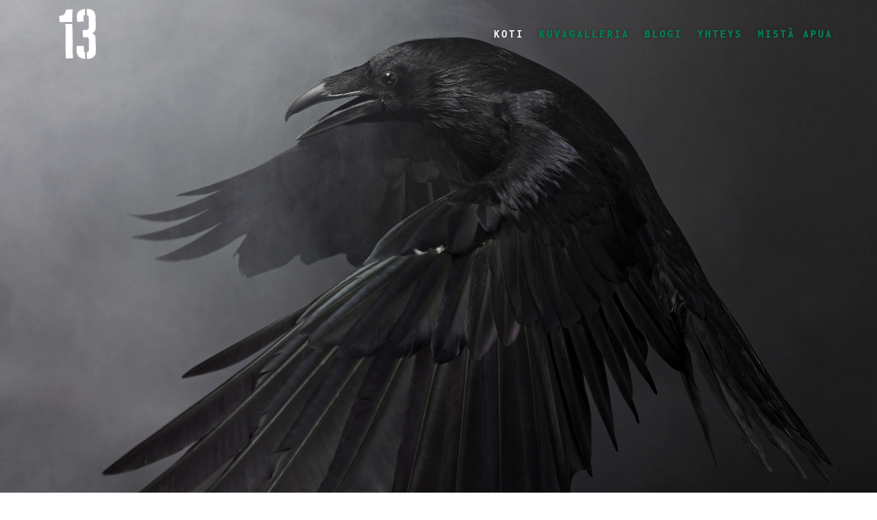

--- FILE ---
content_type: text/css
request_url: https://kolmetoista.fi/wp-content/et-cache/5/et-core-unified-5.min.css?ver=1749122959
body_size: -214
content:
.pa-header{background:transparent;-webkit-transition:background-color 2s ease-out;-moz-transition:background-color 2s ease-out;-o-transition:background-color 2s ease-out;transition:background-color 2s ease-out}.pa-fixed-header{background-color:#222222!important;-webkit-transition:background-color 2s ease-out;-moz-transition:background-color 2s ease-out;-o-transition:background-color 2s ease-out;transition:background-color 2s ease-out}.et_pb_toggle_open .et_pb_toggle_title:before{display:block!important;content:"\e04f"}.et_pb_toggle_title:before{content:"\43";transition:all .3s ease-in-out}.et_pb_toggle_open .et_pb_toggle_title:before{content:"\43";transform:rotate(180deg)}.et_pb_equal_columns>.et_pb_column{margin-top:auto;margin-bottom:auto}

--- FILE ---
content_type: text/css
request_url: https://kolmetoista.fi/wp-content/et-cache/5/et-core-unified-tb-80-tb-75-deferred-5.min.css?ver=1749122960
body_size: 1820
content:
.et_pb_section_0_tb_footer.et_pb_section{padding-top:0px;padding-bottom:0px;background-color:#222222!important}.et_pb_row_0_tb_footer,body #page-container .et-db #et-boc .et-l .et_pb_row_0_tb_footer.et_pb_row,body.et_pb_pagebuilder_layout.single #page-container #et-boc .et-l .et_pb_row_0_tb_footer.et_pb_row,body.et_pb_pagebuilder_layout.single.et_full_width_page #page-container #et-boc .et-l .et_pb_row_0_tb_footer.et_pb_row{width:90%;max-width:1800px}.et_pb_text_0_tb_footer.et_pb_text,.et_pb_text_1_tb_footer.et_pb_text{color:#ffffff!important}.et_pb_text_0_tb_footer,.et_pb_text_1_tb_footer{font-family:'Inconsolata',monospace;font-weight:600;font-size:16px}.et_pb_text_1_tb_footer.et_pb_text a{color:#FFFFFF!important}@media only screen and (max-width:767px){.et_pb_text_1_tb_footer{font-size:12px}}.et_pb_section_5.et_pb_section,.et_pb_section_0.et_pb_section{padding-top:92px;background-color:#FFFFFF!important}.et_pb_text_0.et_pb_text,.et_pb_text_10.et_pb_text,.et_pb_text_11.et_pb_text,.et_pb_text_1.et_pb_text,.et_pb_text_5.et_pb_text,.et_pb_text_4.et_pb_text{color:#3e3f56!important}.et_pb_text_10 h1,.et_pb_text_11 h1,.et_pb_text_5 h1,.et_pb_text_4 h1,.et_pb_text_0 h1,.et_pb_text_13 h1,.et_pb_text_1 h1,.et_pb_text_3 h1{font-family:'Comfortaa',display;font-size:60px;color:#444235!important;line-height:1.3em;text-align:left}.et_pb_text_4 h2,.et_pb_text_0 h2,.et_pb_text_10 h2{font-family:'Metamorphous',display;font-size:45px;color:#222222!important}.et_pb_text_10 h3,.et_pb_text_0 h3,.et_pb_text_4 h3,.et_pb_blog_1 .pagination a,.et_pb_blog_0 .pagination a{font-family:'Inconsolata',monospace;font-weight:900;text-transform:uppercase;font-size:16px;color:#00824F!important;letter-spacing:2px}.et_pb_text_1 h2,.et_pb_text_5 h2,.et_pb_text_11 h2{font-family:'Metamorphous',display;font-size:45px;color:#222222!important;line-height:1.2em}.et_pb_text_6.et_pb_text,.et_pb_text_7.et_pb_text,.et_pb_text_8.et_pb_text,.et_pb_text_2.et_pb_text,.et_pb_text_9.et_pb_text,.et_pb_text_12.et_pb_text,.et_pb_blog_0 .et_pb_post,.et_pb_blog_0 .et_pb_post .post-content *,.et_pb_blog_1 .et_pb_post,.et_pb_blog_1 .et_pb_post .post-content *,.et_pb_blog_0 .et_pb_post .entry-title a,.et_pb_blog_0 .not-found-title,.et_pb_blog_1 .et_pb_post .entry-title a,.et_pb_blog_1 .not-found-title{color:#222222!important}.et_pb_text_2,.et_pb_text_12{line-height:1.8em;font-family:'Inconsolata',monospace;font-size:24px;line-height:1.8em}.et_pb_button_1_wrapper .et_pb_button_1,.et_pb_button_1_wrapper .et_pb_button_1:hover,.et_pb_button_0_wrapper .et_pb_button_0,.et_pb_button_0_wrapper .et_pb_button_0:hover{padding-top:10px!important;padding-right:0px!important;padding-bottom:10px!important;padding-left:0px!important}body #page-container .et_pb_section .et_pb_button_0,body #page-container .et_pb_section .et_pb_button_1{color:#000000!important;border-width:0px!important;border-radius:0px;letter-spacing:4px;font-size:14px;font-family:'Inconsolata',monospace!important;font-weight:900!important;text-transform:uppercase!important;background-color:rgba(0,0,0,0)}body #page-container .et_pb_section .et_pb_button_0:hover,body #page-container .et_pb_section .et_pb_button_1:hover{color:rgba(0,0,0,0.6)!important}body #page-container .et_pb_section .et_pb_contact_form_1.et_pb_contact_form_container.et_pb_module .et_pb_button:before,body #page-container .et_pb_section .et_pb_contact_form_1.et_pb_contact_form_container.et_pb_module .et_pb_button:after,body #page-container .et_pb_section .et_pb_contact_form_0.et_pb_contact_form_container.et_pb_module .et_pb_button:before,body #page-container .et_pb_section .et_pb_contact_form_0.et_pb_contact_form_container.et_pb_module .et_pb_button:after,body #page-container .et_pb_section .et_pb_button_0:before,body #page-container .et_pb_section .et_pb_button_0:after,body #page-container .et_pb_section .et_pb_button_1:before,body #page-container .et_pb_section .et_pb_button_1:after{display:none!important}.et_pb_button_1,.et_pb_button_0{box-shadow:0px 2px 0px 0px #000000;transition:color 300ms ease 0ms,box-shadow 300ms ease 0ms}.et_pb_button_0:hover,.et_pb_button_1:hover{box-shadow:0px 2px 0px 0px rgba(0,0,0,0.6)}.et_pb_button_0,.et_pb_button_0:after,.et_pb_button_1,.et_pb_button_1:after{transition:all 300ms ease 0ms}.et_pb_blog_0 .et_pb_post .entry-title,.et_pb_blog_0 .not-found-title,.et_pb_blog_1 .et_pb_post .entry-title,.et_pb_blog_1 .not-found-title{font-size:24px!important}.et_pb_blog_1 .et_pb_post .post-meta,.et_pb_blog_1 .et_pb_post .post-meta a,#left-area .et_pb_blog_1 .et_pb_post .post-meta,#left-area .et_pb_blog_1 .et_pb_post .post-meta a,.et_pb_blog_0 .et_pb_post .post-meta,.et_pb_blog_0 .et_pb_post .post-meta a,#left-area .et_pb_blog_0 .et_pb_post .post-meta,#left-area .et_pb_blog_0 .et_pb_post .post-meta a{font-weight:700;font-size:16px;color:#00824F!important}.et_pb_section_6.et_pb_section,.et_pb_section_1.et_pb_section{padding-top:100px;background-color:#343434!important}.et_pb_section_1.section_has_divider.et_pb_top_divider .et_pb_top_inside_divider,.et_pb_section_6.section_has_divider.et_pb_top_divider .et_pb_top_inside_divider{background-image:url([data-uri]);background-size:100% 200px;top:0;height:200px;z-index:1;transform:scale(-1,-1)}.et_pb_row_1,body #page-container .et-db #et-boc .et-l .et_pb_row_1.et_pb_row,body.et_pb_pagebuilder_layout.single #page-container #et-boc .et-l .et_pb_row_1.et_pb_row,body.et_pb_pagebuilder_layout.single.et_full_width_page #page-container #et-boc .et-l .et_pb_row_1.et_pb_row,.et_pb_row_4,body #page-container .et-db #et-boc .et-l .et_pb_row_4.et_pb_row,body.et_pb_pagebuilder_layout.single #page-container #et-boc .et-l .et_pb_row_4.et_pb_row,body.et_pb_pagebuilder_layout.single.et_full_width_page #page-container #et-boc .et-l .et_pb_row_4.et_pb_row{width:90%;max-width:900px}.et_pb_text_13.et_pb_text,.et_pb_text_3.et_pb_text{color:#FFFFFF!important}.et_pb_text_13 h2,.et_pb_text_3 h2{font-family:'Metamorphous',display;font-size:45px;color:#FFFFFF!important;line-height:1.2em}.et_pb_contact_form_1.et_pb_contact_form_container .et_pb_contact_right p,.et_pb_contact_form_0.et_pb_contact_form_container .et_pb_contact_right p{font-family:'Inconsolata',monospace;font-size:16px;color:#FFFFFF!important}.et_pb_contact_form_1.et_pb_contact_form_container .input,.et_pb_contact_form_1.et_pb_contact_form_container .input::placeholder,.et_pb_contact_form_1.et_pb_contact_form_container .input[type=checkbox]+label,.et_pb_contact_form_1.et_pb_contact_form_container .input[type=radio]+label,.et_pb_contact_form_0.et_pb_contact_form_container .input,.et_pb_contact_form_0.et_pb_contact_form_container .input::placeholder,.et_pb_contact_form_0.et_pb_contact_form_container .input[type=checkbox]+label,.et_pb_contact_form_0.et_pb_contact_form_container .input[type=radio]+label{font-family:'Inconsolata',monospace;font-size:16px}.et_pb_contact_form_1.et_pb_contact_form_container .input::-webkit-input-placeholder{font-family:'Inconsolata',monospace;font-size:16px}.et_pb_contact_form_0.et_pb_contact_form_container .input:-ms-input-placeholder{font-family:'Inconsolata',monospace;font-size:16px}.et_pb_contact_form_0.et_pb_contact_form_container .input::-moz-placeholder{font-family:'Inconsolata',monospace;font-size:16px}.et_pb_contact_form_0.et_pb_contact_form_container .input::-webkit-input-placeholder{font-family:'Inconsolata',monospace;font-size:16px}.et_pb_contact_form_1.et_pb_contact_form_container .input:-ms-input-placeholder{font-family:'Inconsolata',monospace;font-size:16px}.et_pb_contact_form_1.et_pb_contact_form_container .input::-moz-placeholder{font-family:'Inconsolata',monospace;font-size:16px}body #page-container .et_pb_section .et_pb_contact_form_1.et_pb_contact_form_container.et_pb_module .et_pb_button,body #page-container .et_pb_section .et_pb_contact_form_0.et_pb_contact_form_container.et_pb_module .et_pb_button{color:#FFFFFF!important;border-width:0px!important;border-radius:0px;letter-spacing:4px;font-size:14px;font-family:'Inconsolata',monospace!important;font-weight:900!important;text-transform:uppercase!important}body #page-container .et_pb_section .et_pb_contact_form_1.et_pb_contact_form_container.et_pb_module .et_pb_button,body #page-container .et_pb_section .et_pb_contact_form_1.et_pb_contact_form_container.et_pb_module .et_pb_button:hover,body #page-container .et_pb_section .et_pb_contact_form_0.et_pb_contact_form_container.et_pb_module .et_pb_button,body #page-container .et_pb_section .et_pb_contact_form_0.et_pb_contact_form_container.et_pb_module .et_pb_button:hover{padding:0.3em 1em!important}.et_pb_contact_form_1 .input,.et_pb_contact_form_1 .input[type="checkbox"]+label i,.et_pb_contact_form_1 .input[type="radio"]+label i,.et_pb_contact_form_0 .input,.et_pb_contact_form_0 .input[type="checkbox"]+label i,.et_pb_contact_form_0 .input[type="radio"]+label i{background-color:RGBA(0,0,0,0)}.et_pb_contact_form_0 .input::-webkit-input-placeholder{color:#FFFFFF}.et_pb_contact_form_0 .input::-ms-input-placeholder{color:#FFFFFF}.et_pb_contact_form_0 .input::-moz-placeholder{color:#FFFFFF}.et_pb_contact_form_0 .input,.et_pb_contact_form_0 .input[type="checkbox"]+label,.et_pb_contact_form_0 .input[type="radio"]+label,.et_pb_contact_form_0 .input[type="checkbox"]:checked+label i:before,.et_pb_contact_form_0 .input::placeholder,.et_pb_contact_form_1 .input,.et_pb_contact_form_1 .input[type="checkbox"]+label,.et_pb_contact_form_1 .input[type="radio"]+label,.et_pb_contact_form_1 .input[type="checkbox"]:checked+label i:before,.et_pb_contact_form_1 .input::placeholder{color:#FFFFFF}.et_pb_contact_form_1 .input::-ms-input-placeholder{color:#FFFFFF}.et_pb_contact_form_1 .input::-moz-placeholder{color:#FFFFFF}.et_pb_contact_form_1 .input::-webkit-input-placeholder{color:#FFFFFF}.et_pb_contact_form_0 p textarea:focus::-webkit-input-placeholder{color:#EDEDED}.et_pb_contact_form_0 .input:focus,.et_pb_contact_form_0 .input[type="checkbox"]:active+label,.et_pb_contact_form_0 .input[type="radio"]:active+label,.et_pb_contact_form_0 .input[type="checkbox"]:checked:active+label i:before,.et_pb_contact_form_1 .input:focus,.et_pb_contact_form_1 .input[type="checkbox"]:active+label,.et_pb_contact_form_1 .input[type="radio"]:active+label,.et_pb_contact_form_1 .input[type="checkbox"]:checked:active+label i:before{color:#EDEDED}.et_pb_contact_form_0 p .input:focus::-webkit-input-placeholder{color:#EDEDED}.et_pb_contact_form_0 p .input:focus:-ms-input-placeholder{color:#EDEDED}.et_pb_contact_form_0 p .input:focus::-moz-placeholder{color:#EDEDED}.et_pb_contact_form_0 p textarea:focus::-moz-placeholder{color:#EDEDED}.et_pb_contact_form_0 p textarea:focus:-ms-input-placeholder{color:#EDEDED}.et_pb_contact_form_1 p textarea:focus:-ms-input-placeholder{color:#EDEDED}.et_pb_contact_form_1 p textarea:focus::-moz-placeholder{color:#EDEDED}.et_pb_contact_form_1 p textarea:focus::-webkit-input-placeholder{color:#EDEDED}.et_pb_contact_form_1 p .input:focus:-ms-input-placeholder{color:#EDEDED}.et_pb_contact_form_1 p .input:focus::-moz-placeholder{color:#EDEDED}.et_pb_contact_form_1 p .input:focus::-webkit-input-placeholder{color:#EDEDED}.et_pb_contact_form_0 .et_pb_contact_submit,.et_pb_contact_form_1 .et_pb_contact_submit,.et_pb_contact_form_1 .et_pb_contact_field input,.et_pb_contact_form_1 .et_pb_contact_field select,.et_pb_contact_form_1 .et_pb_contact_field textarea,.et_pb_contact_form_1 .et_pb_contact_field .et_pb_contact_field_options_list label>i,.et_pb_contact_form_1 input.et_pb_contact_captcha,.et_pb_contact_form_0 .et_pb_contact_field input,.et_pb_contact_form_0 .et_pb_contact_field select,.et_pb_contact_form_0 .et_pb_contact_field textarea,.et_pb_contact_form_0 .et_pb_contact_field .et_pb_contact_field_options_list label>i,.et_pb_contact_form_0 input.et_pb_contact_captcha{box-shadow:0px 2px 0px 0px #FFFFFF}.et_pb_contact_form_0 .input[type="radio"]:checked+label i:before,.et_pb_contact_form_1 .input[type="radio"]:checked+label i:before{background-color:#FFFFFF}.et_pb_contact_form_1 .input[type="radio"]:checked:active+label i:before,.et_pb_contact_form_0 .input[type="radio"]:checked:active+label i:before{background-color:#EDEDED}div.et_pb_section.et_pb_section_2{background-position:center top;background-blend-mode:overlay;background-image:url(https://kolmetoista.fi/wp-content/uploads/2021/08/iStock-5068390512.png)!important}.et_pb_section_2{height:100vh}.et_pb_section_2.et_pb_section{background-color:rgba(0,0,0,0.2)!important}.et_pb_section_3.et_pb_section{padding-top:92px;padding-bottom:60px;background-color:#FFFFFF!important}.et_pb_text_7,.et_pb_text_6,.et_pb_text_8,.et_pb_text_9{line-height:1.9em;font-family:'Inconsolata',monospace;font-size:20px;line-height:1.9em}.et_pb_text_9 h5{font-family:'Seaweed Script',display;font-size:30px;line-height:2em}.et_pb_section_4.et_pb_section{background-color:#343434!important}.et_pb_fullwidth_post_slider_0.et_pb_slider,.et_pb_fullwidth_post_slider_0.et_pb_slider .et_pb_slide_content,.et_pb_fullwidth_post_slider_0.et_pb_slider .et_pb_slide_content div{line-height:1em!important}.et_pb_fullwidth_post_slider_0,.et_pb_fullwidth_post_slider_0.et_pb_bg_layout_dark,.et_pb_fullwidth_post_slider_0.et_pb_bg_layout_light{background-color:#494949}.et_pb_fullwidth_post_slider_0 .et_pb_slide_description,.et_pb_slider_fullwidth_off.et_pb_fullwidth_post_slider_0 .et_pb_slide_description{padding-top:50px;padding-bottom:100px}.et_pb_column_2,.et_pb_column_6{padding-top:12%;padding-bottom:12%;padding-left:3%}@media only screen and (max-width:980px){.et_pb_section_2{height:100vh}.et_pb_section_2.et_pb_section{background-color:rgba(0,0,0,0.2)!important}}@media only screen and (max-width:767px){.et_pb_section_5.et_pb_section,.et_pb_section_0.et_pb_section,.et_pb_section_3.et_pb_section{padding-top:20px;padding-bottom:20px}.et_pb_text_0 h1,.et_pb_text_1 h1,.et_pb_text_11 h1,.et_pb_text_10 h1,.et_pb_text_3 h1,.et_pb_text_13 h1,.et_pb_text_4 h1,.et_pb_text_5 h1{font-size:44px}.et_pb_text_11 h2,.et_pb_text_10 h2,.et_pb_text_5 h2,.et_pb_text_13 h2,.et_pb_text_4 h2,.et_pb_text_3 h2,.et_pb_text_0 h2,.et_pb_text_1 h2{font-size:26px}.et_pb_text_12,.et_pb_text_2{font-size:16px}.et_pb_section_6.section_has_divider.et_pb_top_divider .et_pb_top_inside_divider,.et_pb_section_1.section_has_divider.et_pb_top_divider .et_pb_top_inside_divider{background-image:url([data-uri]);background-size:100% 100px;top:0;height:100px;z-index:1;transform:scale(1,-1)}div.et_pb_section.et_pb_section_2{background-position:center;background-image:url(https://kolmetoista.fi/wp-content/uploads/2021/08/iStock-506839051mob.png)!important}.et_pb_section_2{height:100vh}.et_pb_section_2.et_pb_section{background-color:rgba(0,0,0,0.4)!important}.et_pb_text_9,.et_pb_text_8,.et_pb_text_7,.et_pb_text_6{font-size:14px}.et_pb_fullwidth_post_slider_0.et_pb_slider{line-height:0.7em!important}.et_pb_column_0,.et_pb_column_4{padding-bottom:60px}}